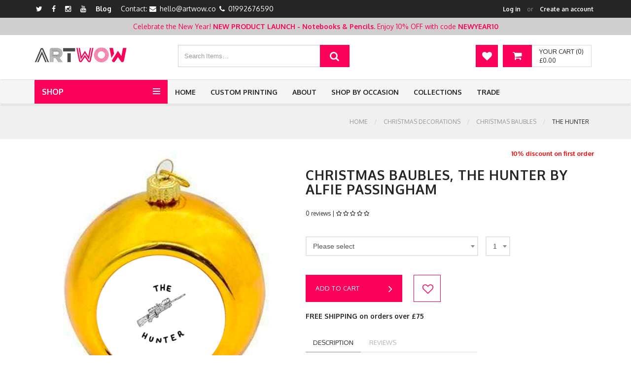

--- FILE ---
content_type: text/html; charset=UTF-8
request_url: https://artwow.co/products/christmas-decorations/christmas-baubles/alfie-passingham/the-hunter
body_size: 91114
content:
<!DOCTYPE html>
<html lang="en">
<head>
        <!-- Google Tag Manager -->
    <script>(function(w,d,s,l,i){w[l]=w[l]||[];w[l].push({'gtm.start':
                new Date().getTime(),event:'gtm.js'});var f=d.getElementsByTagName(s)[0],
            j=d.createElement(s),dl=l!='dataLayer'?'&l='+l:'';j.async=true;j.src=
            'https://www.googletagmanager.com/gtm.js?id='+i+dl;f.parentNode.insertBefore(j,f);
        })(window,document,'script','dataLayer','GTM-WLGK76FK');</script>
    <!-- End Google Tag Manager -->

    <!-- SITE TITTLE -->
    <meta charset="utf-8">
    <meta http-equiv="X-UA-Compatible" content="IE=edge">
    <meta name="viewport" content="width=device-width, initial-scale=1">
            <title>Colourful Christmas baubles on ArtWOW: The Hunter by Alfie Passingham</title>
            <meta name="description" content="Check out our colourful Christmas baubles selection: The Hunter by Alfie Passingham. Choose between gold, silver, blue, pink, green or red baubles. Personalise your Christmas decorations with a name or short message. Shop now!">
                <meta name="keywords" content="colourful christmas baubles, funny christmas baubles">
        <!-- ShareThis BEGIN -—>
    <script type='text/javascript' src='https://platform-api.sharethis.com/js/sharethis.js#property=5f357edadcf87b001277c605&product=sticky-share-buttons' async='async'></script>
    <!-- ShareThis END -—>
    <!--- OG Tags -->
            <meta property="og:url" content="https://artwow.co/products/christmas-decorations/christmas-baubles/alfie-passingham/the-hunter" />
        <meta property="og:type" content="article" />
        <meta property="og:title" content="Colourful Christmas baubles on ArtWOW: The Hunter by Alfie Passingham" />
                    <meta property="og:description" content="Check out our colourful Christmas baubles selection: The Hunter by Alfie Passingham. Choose between gold, silver, blue, pink, green or red baubles. Personalise your Christmas decorations with a name or short message. Shop now!" />
            
        <!--- END OG Tags -->

        

                <link href="/front/assets/generated/css.css?20251012_1" rel="stylesheet">
    
    <!-- GOOGLE FONT -->
    <link href='https://fonts.googleapis.com/css?family=Oxygen:400,300,700' rel='stylesheet' type='text/css'>

    <!-- CUSTOM CSS -->

        <link href="/front/assets/plugins/easyzoom/css/easyzoom.css?20251012_1" rel="stylesheet">

    <!-- Icons -->
    <link rel="shortcut icon" href="/front/assets/img/favicon.ico">

    <!-- HTML5 shim and Respond.js for IE8 support of HTML5 elements and media queries -->
    <!-- WARNING: Respond.js doesn't work if you view the page via file:// -->
    <!--[if lt IE 9]>
    <script src="https://oss.maxcdn.com/html5shiv/3.7.2/html5shiv.min.js"></script>
    <script src="https://oss.maxcdn.com/respond/1.4.2/respond.min.js"></script>
    <![endif]-->
    

            
            <script src="/front/assets/plugins/jquery.min.js?20251012_1"></script>
        <script src="/assets/vendors/select2/js/select2.full.js?20251012_1"></script>
                                                                                
    <!-- Facebook Pixel Code -->

    <script>
        !function(f,b,e,v,n,t,s)
        {if(f.fbq)return;n=f.fbq=function(){n.callMethod?
            n.callMethod.apply(n,arguments):n.queue.push(arguments)};
            if(!f._fbq)f._fbq=n;n.push=n;n.loaded=!0;n.version='2.0';
            n.queue=[];t=b.createElement(e);t.async=!0;
            t.src=v;s=b.getElementsByTagName(e)[0];
            s.parentNode.insertBefore(t,s)}(window,document,'script',
            'https://connect.facebook.net/en_US/fbevents.js');
        fbq('init', '1984263015227943');
        fbq('track', 'PageView');
    </script>
    <noscript>
        <img height="1" width="1" src="https://www.facebook.com/tr?id=1984263015227943&ev=PageView&noscript=1"/>
    </noscript>
    <!-- End Facebook Pixel Code -->
    <meta name="p:domain_verify" content="7930154b44c692808f482b5f1482c31b"/>

    </head>
<body class="body-wrapper " data-root="/">
    <!-- Google Tag Manager (noscript) -->
    <noscript><iframe src="https://www.googletagmanager.com/ns.html?id=GTM-WLGK76FK"
                      height="0" width="0" style="display:none;visibility:hidden"></iframe></noscript>
    <!-- End Google Tag Manager (noscript) -->
    <!-- Page Loader -->
<div class="page-loader">
    <div class="preloader pls-blue">
        <svg class="pl-circular" viewBox="25 25 50 50">
            <circle class="plc-path" cx="50" cy="50" r="20" />
        </svg>

        <p>Please wait...</p>
    </div>
</div>

    <div class="main-wrapper">

        <!-- HEADER -->
        <div class="header clearfix headerV3">

            <!-- TOPBAR -->
<div class="topBar">
    <div class="container">
        <div class="row">
            <div class="col-md-6 col-sm-5 hidden-xs">
                <ul class="list-inline">
            <li><a href="https://twitter.com/art_wow_" target="_blank" title="Twitter"><i class="fa fa-twitter"></i></a></li>
                <li><a href="https://www.facebook.com/artwow.co" target="_blank" title="Facebook"><i class="fa fa-facebook"></i></a></li>
                <li><a href="https://www.instagram.com/artwow.co/" target="_blank" title="Instagram"><i class="fa fa-instagram"></i></a></li>
                            <li><a href="https://www.youtube.com/channel/UC2g5iWQYkMyaLMAXDswT2zg" target="_blank" title="Youtube"><i class="fa fa-youtube"></i></a></li>
        <li><a href="https://blog.artwow.co" target="_blank" title="Blog">Blog</a></li>
                                                                            <li class="contact"><span>Contact:
                                    <i class="fa fa-envelope"> </i> <a href="mailto:hello@artwow.co">hello@artwow.co</a>
                                                    <i class="fa fa-phone"> </i> <a href="tel:01992676590">01992676590</a>
                            </span></li>
            </ul>
            </div>
            <div class="col-md-6 col-sm-7 col-xs-12">
                <ul class="list-inline pull-left top-right hidden-lg hidden-md hidden-sm contact-right">
                    <li class="contact"><span>
                                <i class="fa fa-phone"> </i> <a href="tel:01992676590">01992676590</a>
                    </span></li>
                </ul>
                <ul class="list-inline pull-right top-right">
                                            <li class="account-login"><span><a href="#" id="btn-top-login" class="btn-top-login">Log in</a><small>or</small><a class="btn-top-signup" href='/login'>Create an account</a></span></li>
                                    </ul>
            </div>
        </div>
    </div>
</div>

                <!-- TOP BANNER -->
    <div class="topBannerContainer">
        <div class="container">
            <div class="row">
                <div class="col-md-12 col-sm-12">
                    Celebrate the New Year! <strong>NEW PRODUCT LAUNCH - Notebooks & Pencils. </strong> Enjoy 10% OFF with code <strong>NEWYEAR10</strong>                </div>
            </div>
        </div>
    </div>
            <!-- NAV TOP -->
<div class="navTop text-center">
    <div class="container">
        <div class="navbar-header">
            <a href="/" class="navbar-brand"><img alt="Art Wow" src="/front/assets/site/images/artwow-logo.png"></a>
        </div>
        <div class="navTop-middle">
                                                                                                                                                                                                                <div class="searchBox">
                <form action="/products/search/" id="top-search-form">
                    <span class="input-group">
                      <input type="text" class="form-control" placeholder="Search Items…" aria-describedby="basic-addon2" id="top-search-input" data-url="/ajax/top-search" value="">
                      <button type="submit" class="input-group-addon"><i class="fa fa-search"></i></button>
                    </span>
                </form>
            </div>
        </div>
        <div class="cart-dropdown" id="top-cart-container" data-base-url="/cart/ajax">
            <div class="dropdown cart-dropdown">
    <a href="/cart" class="dropdown-toggle shop-cart hidden-xs" data-toggle="dropdown">
        <i class="fa fa-shopping-cart"></i>
        <span class="hidden-xs">
                  <span class="cart-total">Your Cart (0)</span><br>
                  <span class="cart-price">&pound;0.00</span>
                </span>
    </a>
    <a href="/cart" class="shop-cart hidden-sm hidden-md hidden-lg">
        <i class="fa fa-shopping-cart"></i>
    </a>
    <ul class="dropdown-menu dropdown-menu-right">
                <li class="cart-header">Item(s) in your cart</li>
                            <li class="no-products">Your cart is empty</li>
            </ul>
</div>


        </div>
        <div class="navigation-buttons">
            <a href="/products/wishlist" class="navigation-button" title="Wishlist"><i class="fa fa-heart"></i></a>
        </div>
    </div>
</div>

            <nav class="navbar navbar-main navbar-default nav-V3" role="navigation">
                <div class="container">
                    <div class="nav-category dropdown">
    <a href="javascript:void(0)" class="dropdown-toggle" data-toggle="dropdown" role="button" aria-haspopup="true" aria-expanded="false">
        Shop
        <button type="button">
            <span class="icon-bar"></span>
            <span class="icon-bar"></span>
            <span class="icon-bar"></span>
        </button>
    </a>
    <ul class="dropdown-menu dropdown-menu-left">
                            <li class=" dropdown dropdown-submenu">
                <a href="/products/art" onclick="return false">Art</a>
                                    <ul class="dropdown-menu">
                                                    <li><a href="/products/art/prints">Prints</a></li>
                                                    <li><a href="/products/art/greeting-cards">Greetings cards</a></li>
                                            </ul>
                            </li>
                    <li class=" dropdown dropdown-submenu">
                <a href="/products/tech" onclick="return false">Tech</a>
                                    <ul class="dropdown-menu">
                                                    <li><a href="/products/tech/rubber-phone-cases">Rubber Phone Cases</a></li>
                                                    <li><a href="/products/tech/phone-cases">Hard Back Phone cases</a></li>
                                                    <li><a href="/products/tech/mouse-mat">Mouse Mat</a></li>
                                            </ul>
                            </li>
                    <li class=" dropdown dropdown-submenu">
                <a href="/products/homeware" onclick="return false">Homeware</a>
                                    <ul class="dropdown-menu">
                                                    <li><a href="/products/homeware/plates">Plates</a></li>
                                                    <li><a href="/products/homeware/mugs">Mugs</a></li>
                                                    <li><a href="/products/homeware/chopping-board">Chopping Board</a></li>
                                                    <li><a href="/products/homeware/coasters">Coasters</a></li>
                                                    <li><a href="/products/homeware/placemats">Placemats</a></li>
                                                    <li><a href="/products/homeware/tea-towels">Tea Towels</a></li>
                                                    <li><a href="/products/homeware/magnets">Magnets</a></li>
                                            </ul>
                            </li>
                    <li class=" dropdown dropdown-submenu">
                <a href="/products/fashion" onclick="return false">Fashion</a>
                                    <ul class="dropdown-menu">
                                                    <li><a href="/products/fashion/t-shirts">T-shirts</a></li>
                                                    <li><a href="/products/fashion/tote-bags">Tote bags</a></li>
                                                    <li><a href="/products/fashion/cosmetic-bag">Cosmetic Bag</a></li>
                                                    <li><a href="/products/fashion/flip-flops">Flip Flops</a></li>
                                                    <li><a href="/products/fashion/masks">Face Masks</a></li>
                                                    <li><a href="/products/fashion/keyrings">Keyrings</a></li>
                                            </ul>
                            </li>
                    <li class=" dropdown dropdown-submenu">
                <a href="/products/baby" onclick="return false">Baby</a>
                                    <ul class="dropdown-menu">
                                                    <li><a href="/products/baby/neoprene-crumb-catcher-bib">Neoprene Crumb Catcher Bib</a></li>
                                            </ul>
                            </li>
                    <li class=" dropdown dropdown-submenu">
                <a href="/products/stationery" onclick="return false">Stationery<span class="new-badge">New!</span></a>
                                    <ul class="dropdown-menu">
                                                    <li><a href="/products/stationery/notebooks">Notebooks<span class="new-badge">New!</span></a></li>
                                                    <li><a href="/products/stationery/tin-pencil-cases">Tin Pencil Cases</a></li>
                                                    <li><a href="/products/stationery/linen-pencil-cases">Linen Pencil Cases</a></li>
                                                    <li><a href="/products/stationery/couloured-pencils-with-box">Coloured Pencils with Box<span class="new-badge">New!</span></a></li>
                                            </ul>
                            </li>
                    <li class=" dropdown dropdown-submenu">
                <a href="/products/home-fragrance" onclick="return false">Home Fragrance</a>
                                    <ul class="dropdown-menu">
                                                    <li><a href="/products/home-fragrance/scented-candles">Scented Candles</a></li>
                                            </ul>
                            </li>
                    <li class=" dropdown dropdown-submenu">
                <a href="/products/christmas-decorations" onclick="return false">Christmas Decorations<span class="new-badge">New!</span></a>
                                    <ul class="dropdown-menu">
                                                    <li><a href="/products/christmas-decorations/christmas-baubles">Christmas Baubles</a></li>
                                                    <li><a href="/products/christmas-decorations/christmas-tinsel-baubles">Christmas Tinsel Baubles<span class="new-badge">New!</span></a></li>
                                            </ul>
                            </li>
                    <li class=" dropdown dropdown-submenu">
                <a href="/products/stickers" onclick="return false">Stickers</a>
                                    <ul class="dropdown-menu">
                                                    <li><a href="/products/stickers/circle-stickers">Circle Stickers</a></li>
                                                    <li><a href="/products/stickers/die-cut-stickers">Die Cut Stickers</a></li>
                                                    <li><a href="/products/stickers/sticker-sheets">Sticker Sheets</a></li>
                                                    <li><a href="/products/stickers/sticker-pack">Sticker Packs</a></li>
                                            </ul>
                            </li>
            </ul>
</div>

                    <div class="navbar-header">
                        <button type="button" class="navbar-toggle" data-toggle="collapse" data-target=".navbar-ex1-collapse">
                            <span class="sr-only">Toggle navigation</span>
                            <span class="icon-bar"></span>
                            <span class="icon-bar"></span>
                            <span class="icon-bar"></span>
                        </button>
                    </div>
                    <!-- Collect the nav links, forms, and other content for toggling -->
<div class="collapse navbar-collapse navbar-ex1-collapse">
    <ul class="nav navbar-nav">
        <li>
            <a href="/">Home</a>
        </li>
                    
                                                                                                                                                                                                                                                                                                                <li><a href="/custom-printing">Custom Printing</a></li>
        <li><a href="/about-us">About</a></li>
                                            <li class="dropdown">
                <a href="javascript:void(0)" class="dropdown-toggle" data-toggle="dropdown" role="button" aria-haspopup="true" aria-expanded="false">Shop by Occasion</a>
                <ul class="dropdown-menu dropdown-menu-left collections-menu">
                                            <li><a href="/show-by-occasion/baby-shower-gifts" title="Baby shower gifts">Baby shower gifts</a></li>
                                            <li><a href="/show-by-occasion/christmas" title="Christmas gifts">Christmas gifts</a></li>
                                            <li><a href="/show-by-occasion/easter" title="Easter">Easter</a></li>
                                            <li><a href="/show-by-occasion/for-children" title="Gifts For Children">Gifts For Children</a></li>
                                            <li><a href="/show-by-occasion/foodie" title="Gifts for Foodies">Gifts for Foodies</a></li>
                                            <li><a href="/show-by-occasion/gifts-for-her" title="Gifts for her">Gifts for her</a></li>
                                            <li><a href="/show-by-occasion/gifts-for-him" title="Gifts for him">Gifts for him</a></li>
                                            <li><a href="/show-by-occasion/halloween" title="Halloween">Halloween</a></li>
                                            <li><a href="/show-by-occasion/new-home-gifts" title="New home gifts">New home gifts</a></li>
                                            <li><a href="/show-by-occasion/birthdays" title="Personalised birthday gifts">Personalised birthday gifts</a></li>
                                            <li><a href="/show-by-occasion/quirky-gifts-for-friends" title="Quirky Gifts For Friends">Quirky Gifts For Friends</a></li>
                                            <li><a href="/show-by-occasion/secret-santa" title="Secret Santa">Secret Santa</a></li>
                                            <li><a href="/show-by-occasion/gifts-for-mum-1" title="Special gifts for mum">Special gifts for mum</a></li>
                                            <li><a href="/show-by-occasion/thank-you-gifts" title="Thank you gifts">Thank you gifts</a></li>
                                            <li><a href="/show-by-occasion/gifts-for-dad" title="Unique Father&#039;s Day Gifts">Unique Father&#039;s Day Gifts</a></li>
                                            <li><a href="/show-by-occasion/gifts-for-lovers" title="Valentine&#039;s Day gifts">Valentine&#039;s Day gifts</a></li>
                                    </ul>
            </li>
                                    <li class="dropdown">
                <a href="javascript:void(0)" class="dropdown-toggle" data-toggle="dropdown" role="button" aria-haspopup="true" aria-expanded="false">Collections</a>
                <ul class="dropdown-menu dropdown-menu-left collections-menu">
                                            <li><a href="/collections/all-things-animal" title="All Things Animal">All Things Animal</a></li>
                                            <li><a href="/collections/alphabet" title="Alphabet">Alphabet</a></li>
                                            <li><a href="/collections/around-the-world" title="Around The World">Around The World</a></li>
                                            <li><a href="/collections/botanical-1" title="Botanical designs">Botanical designs</a></li>
                                            <li><a href="/collections/david-bowie" title="Bowie gifts">Bowie gifts</a></li>
                                            <li><a href="/collections/celebrity-icons" title="Celebrity Icons">Celebrity Icons</a></li>
                                            <li><a href="/collections/ceramic-coasters-for-faire" title="Ceramic Coaster top picks!">Ceramic Coaster top picks!</a></li>
                                            <li><a href="/collections/fiesta" title="Fiesta!">Fiesta!</a></li>
                                            <li><a href="/collections/garden-vibes" title="Garden Vibes">Garden Vibes</a></li>
                                            <li><a href="/collections/italian-tableware" title="Italian Tableware">Italian Tableware</a></li>
                                            <li><a href="/collections/king-charles-iii-coronation" title="King Charles III Coronation">King Charles III Coronation</a></li>
                                            <li><a href="/collections/line-art" title="Line Art">Line Art</a></li>
                                            <li><a href="/collections/london" title="London">London</a></li>
                                            <li><a href="/collections/manchester" title="Manchester">Manchester</a></li>
                                            <li><a href="/collections/mothers-day-mugs" title="Mother&#039;s Day Mugs">Mother&#039;s Day Mugs</a></li>
                                            <li><a href="/collections/nostalgia" title="Nostalgia">Nostalgia</a></li>
                                            <li><a href="/collections/office-interiors" title="Office decoration items">Office decoration items</a></li>
                                            <li><a href="/collections/popular" title="Popular">Popular</a></li>
                                            <li><a href="/collections/positivity" title="Positivity">Positivity</a></li>
                                            <li><a href="/collections/pride" title="Pride">Pride</a></li>
                                            <li><a href="/collections/rainbow" title="Rainbow">Rainbow</a></li>
                                            <li><a href="/collections/save-the-bees" title="Save the Bees!">Save the Bees!</a></li>
                                            <li><a href="/collections/scandi-home" title="Scandi Home">Scandi Home</a></li>
                                            <li><a href="/collections/scotland" title="Scotland">Scotland</a></li>
                                            <li><a href="/collections/star-signs" title="Star Signs">Star Signs</a></li>
                                            <li><a href="/collections/swears-and-rude-bits" title="Swears and Rude Bits">Swears and Rude Bits</a></li>
                                            <li><a href="/collections/toile-with-a-twist" title="Toile with a twist">Toile with a twist</a></li>
                                            <li><a href="/collections/tongue-cheek" title="Tongue &amp; Cheek!">Tongue &amp; Cheek!</a></li>
                                            <li><a href="/collections/top-picks-this-week" title="Top Picks This Week!">Top Picks This Week!</a></li>
                                            <li><a href="/collections/uk-collection" title="UK Collection">UK Collection</a></li>
                                            <li><a href="/collections/valentines-2025" title="Valentines 2025">Valentines 2025</a></li>
                                            <li><a href="/collections/wales" title="Wales">Wales</a></li>
                                            <li><a href="/collections/women" title="Women Empowerment Art">Women Empowerment Art</a></li>
                                    </ul>
            </li>
                <li class="dropdown">
            <a href="javascript:void(0)" class="dropdown-toggle" data-toggle="dropdown" role="button" aria-haspopup="true" aria-expanded="false">Trade</a>
            <ul class="dropdown-menu dropdown-menu-left collections-menu1">
                                                    <li><a href="/trade/contact-us" title="Contact Us">Contact Us</a></li>
                                    <li><a href="/trade/our-story" title="Our Story">Our Story</a></li>
                                    <li><a href="/trade/order-dispatch-delivery" title="Order, Dispatch &amp; Delivery">Order, Dispatch &amp; Delivery</a></li>
                                    <li><a href="/trade/international-orders" title="International Orders">International Orders</a></li>
                                    <li><a href="/trade/faqs" title="FAQs">FAQs</a></li>
                                    <li><a href="/trade/trade-shows" title="Trade Shows">Trade Shows</a></li>
                                    <li><a href="/trade/newsletter" title="Newsletter">Newsletter</a></li>
                                    <li><a href="/trade/offers" title="Offers">Offers</a></li>
                            </ul>
        </li>
    </ul>
</div><!-- /.navbar-collapse -->


                </div>
            </nav>

        </div>

        <!-- BREADCRUMBS -->
    <!-- LIGHT SECTION -->
    <section class="lightSection clearfix pageHeader">
        <div class="container">
                                                                                                                                                                                                                                                                                                                                    <div class="col-xs-12">
                                                                                    <ol class="breadcrumb">
                                    <li>
                                        <a href="/">Home</a>
                                    </li>
                                                                            <li><a href="/products/christmas-decorations">Christmas Decorations</a></li>
                                                                            <li><a href="/products/christmas-decorations/christmas-baubles">Christmas Baubles</a></li>
                                                                            <li class="active">The Hunter</li>
                                                                    </ol>
                                                    </div>
                                                        </div>
    </section>
    <div class="schema-org-breadcrumbs-container">
        <ol itemscope itemtype="https://schema.org/BreadcrumbList">
            <li itemprop="itemListElement" itemscope itemtype="https://schema.org/ListItem">
                <a itemprop="item" href="https://artwow.co/ ">
                    <span itemprop="name">Home</span></a>
                <meta itemprop="position" content="1" />
            </li>
                                                                                <li itemprop="itemListElement" itemscope itemtype="https://schema.org/ListItem">
                        <a itemprop="item" href="https://artwow.co/products/christmas-decorations">
                            <span itemprop="name">Christmas Decorations</span></a>
                        <meta itemprop="position" content="2" />
                    </li>
                                                                                    <li itemprop="itemListElement" itemscope itemtype="https://schema.org/ListItem">
                        <a itemprop="item" href="https://artwow.co/products/christmas-decorations/christmas-baubles">
                            <span itemprop="name">Christmas Baubles</span></a>
                        <meta itemprop="position" content="3" />
                    </li>
                                                                                    <li itemprop="itemListElement" itemscope itemtype="https://schema.org/ListItem">
                        <a itemprop="item" href="https://artwow.co/products/christmas-decorations/christmas-baubles/alfie-passingham/the-hunter">
                            <span itemprop="name">The Hunter</span></a>
                        <meta itemprop="position" content="4" />
                    </li>
                                    </ol>
    </div>

        <div class="content-area">
                        <!-- MAIN CONTENT SECTION -->
    <section class="mainContent clearfix">
        <div class="container">
            <div class="row singleProduct product-view" data-type-id="35" data-item-id="5569">
                <div class="col-xs-12">
                    <div class="media">
                        <div class="media-left productSlider product-images-container">
                            <div class="product-image selected" data-variant-id="0">
        
            <img src="https://artwow-images.s3.amazonaws.com/the-hunter-colourful-christmas-bauble-by-alfie-passingham-bauble-62ea98ec570a64.45939739.png" alt="The Hunter - colourful christmas bauble by Alfie Passingham">
    </div>
    <div class="product-image" data-variant-id="192">
            
            <img src="https://artwow-images.s3.amazonaws.com/the-hunter-colourful-christmas-bauble-by-alfie-passingham-baublegold-62ea98ec88aad6.85854903.png" alt="The Hunter - colourful christmas bauble by Alfie Passingham">
        </div>
    <div class="product-image" data-variant-id="200">
            
            <img src="https://artwow-images.s3.amazonaws.com/the-hunter-colourful-christmas-bauble-by-alfie-passingham-baublegold-62ea98ec88aad6.85854903.png" alt="The Hunter - colourful christmas bauble by Alfie Passingham">
        </div>
    <div class="product-image" data-variant-id="193">
            
            <img src="https://artwow-images.s3.amazonaws.com/the-hunter-colourful-christmas-bauble-by-alfie-passingham-baubleblue-62ea98ec647252.13993106.png" alt="The Hunter - colourful christmas bauble by Alfie Passingham">
        </div>
    <div class="product-image" data-variant-id="201">
            
            <img src="https://artwow-images.s3.amazonaws.com/the-hunter-colourful-christmas-bauble-by-alfie-passingham-baubleblue-62ea98ec647252.13993106.png" alt="The Hunter - colourful christmas bauble by Alfie Passingham">
        </div>
    <div class="product-image" data-variant-id="194">
            
            <img src="https://artwow-images.s3.amazonaws.com/the-hunter-colourful-christmas-bauble-by-alfie-passingham-baublegreen-62ea98ec9da267.04030374.png" alt="The Hunter - colourful christmas bauble by Alfie Passingham">
        </div>
    <div class="product-image" data-variant-id="202">
            
            <img src="https://artwow-images.s3.amazonaws.com/the-hunter-colourful-christmas-bauble-by-alfie-passingham-baublegreen-62ea98ec9da267.04030374.png" alt="The Hunter - colourful christmas bauble by Alfie Passingham">
        </div>
    <div class="product-image" data-variant-id="195">
            
            <img src="https://artwow-images.s3.amazonaws.com/the-hunter-colourful-christmas-bauble-by-alfie-passingham-baublepink-62ea98ecc23290.52501098.png" alt="The Hunter - colourful christmas bauble by Alfie Passingham">
        </div>
    <div class="product-image" data-variant-id="203">
            
            <img src="https://artwow-images.s3.amazonaws.com/the-hunter-colourful-christmas-bauble-by-alfie-passingham-baublepink-62ea98ecc23290.52501098.png" alt="The Hunter - colourful christmas bauble by Alfie Passingham">
        </div>
    <div class="product-image" data-variant-id="196">
            
            <img src="https://artwow-images.s3.amazonaws.com/the-hunter-colourful-christmas-bauble-by-alfie-passingham-baublered-62ea98ecd87d33.78015474.png" alt="The Hunter - colourful christmas bauble by Alfie Passingham">
        </div>
    <div class="product-image" data-variant-id="204">
            
            <img src="https://artwow-images.s3.amazonaws.com/the-hunter-colourful-christmas-bauble-by-alfie-passingham-baublered-62ea98ecd87d33.78015474.png" alt="The Hunter - colourful christmas bauble by Alfie Passingham">
        </div>
    <div class="product-image" data-variant-id="197">
            
            <img src="https://artwow-images.s3.amazonaws.com/the-hunter-colourful-christmas-bauble-by-alfie-passingham-baublesilver-62ea98ed002516.93079911.png" alt="The Hunter - colourful christmas bauble by Alfie Passingham">
        </div>
    <div class="product-image" data-variant-id="205">
            
            <img src="https://artwow-images.s3.amazonaws.com/the-hunter-colourful-christmas-bauble-by-alfie-passingham-baublesilver-62ea98ed002516.93079911.png" alt="The Hunter - colourful christmas bauble by Alfie Passingham">
        </div>
                        </div>
                        <div class="media-body">
                            <form action="#" method="post" id="product_addtocart_form">
                                <ul class="list-inline">
                                                                        <li></li>
                                    <li></li>
                                    <li class="discount-text">10% discount on first order</li>
                                </ul>
                                                                                                <h1>Christmas Baubles, The Hunter by Alfie Passingham</h1>
                                <div class="row m-b-10">
                                    <div class="col-xs-12 product-rating-sales-container">
                                        0 reviews |
                                        <a href="#reviews" class="btn-switch-to-rating"><div class="rating-stars">
    <i class="fa fa-star-o"></i>
    <i class="fa fa-star-o"></i>
    <i class="fa fa-star-o"></i>
    <i class="fa fa-star-o"></i>
    <i class="fa fa-star-o"></i>
</div></a>
                                    </div>
                                </div>
                                <p></p>
                                <span class="quick-drop variantWidth">
                                    <select name="variant_id" class="select-drop1 select2" data-minimum-results-for-search="Infinity">
                                            <option value="">Please select</option>
                                                                                                                                                                                                                                                                                                                                                                                                            <option
                                                            data-display="Gold - <span class=&quot;&quot;>&pound;11.99</span>"
                                                            value="192"
                                                                                                                                                                                    >Gold - &pound;11.99
                                                                                                            </option>
                                                                                                                                                                                                                                                                                                                                                                                                                                                            <option
                                                            data-display="Gold (Pack of 4) - <span class=&quot;&quot;>&pound;39.00</span>"
                                                            value="200"
                                                                                                                                                                                    >Gold (Pack of 4) - &pound;39.00
                                                                                                            </option>
                                                                                                                                                                                                                                                                                                                                                                                                                                                            <option
                                                            data-display="Blue - <span class=&quot;&quot;>&pound;11.99</span>"
                                                            value="193"
                                                                                                                                                                                    >Blue - &pound;11.99
                                                                                                            </option>
                                                                                                                                                                                                                                                                                                                                                                                                                                                            <option
                                                            data-display="Blue (Pack of 4) - <span class=&quot;&quot;>&pound;39.00</span>"
                                                            value="201"
                                                                                                                                                                                    >Blue (Pack of 4) - &pound;39.00
                                                                                                            </option>
                                                                                                                                                                                                                                                                                                                                                                                                                                                            <option
                                                            data-display="Green - <span class=&quot;&quot;>&pound;11.99</span>"
                                                            value="194"
                                                                                                                                                                                    >Green - &pound;11.99
                                                                                                            </option>
                                                                                                                                                                                                                                                                                                                                                                                                                                                            <option
                                                            data-display="Green (Pack of 4) - <span class=&quot;&quot;>&pound;39.00</span>"
                                                            value="202"
                                                                                                                                                                                    >Green (Pack of 4) - &pound;39.00
                                                                                                            </option>
                                                                                                                                                                                                                                                                                                                                                                                                                                                            <option
                                                            data-display="Pink - <span class=&quot;&quot;>&pound;11.99</span>"
                                                            value="195"
                                                                                                                                                                                    >Pink - &pound;11.99
                                                                                                            </option>
                                                                                                                                                                                                                                                                                                                                                                                                                                                            <option
                                                            data-display="Pink (Pack of 4) - <span class=&quot;&quot;>&pound;39.00</span>"
                                                            value="203"
                                                                                                                                                                                    >Pink (Pack of 4) - &pound;39.00
                                                                                                            </option>
                                                                                                                                                                                                                                                                                                                                                                                                                                                            <option
                                                            data-display="Red - <span class=&quot;&quot;>&pound;11.99</span> - Out&#x20;of&#x20;Stock&#x20;-&#x20;Back&#x20;Soon&#x21;"
                                                            value="196"
                                                                                                                                                                                     disabled>Red - &pound;11.99
                                                         -
                                                            Out of Stock - Back Soon!
                                                                                                            </option>
                                                                                                                                                                                                                                                                                                                                                                                                                                                            <option
                                                            data-display="Red (Pack of 4) - <span class=&quot;&quot;>&pound;39.00</span> - Out&#x20;of&#x20;Stock&#x20;-&#x20;Back&#x20;Soon&#x21;"
                                                            value="204"
                                                                                                                                                                                     disabled>Red (Pack of 4) - &pound;39.00
                                                         -
                                                            Out of Stock - Back Soon!
                                                                                                            </option>
                                                                                                                                                                                                                                                                                                                                                                                                                                                            <option
                                                            data-display="Silver - <span class=&quot;&quot;>&pound;11.99</span>"
                                                            value="197"
                                                                                                                                                                                    >Silver - &pound;11.99
                                                                                                            </option>
                                                                                                                                                                                                                                                                                                                                                                                                                                                            <option
                                                            data-display="Silver (Pack of 4) - <span class=&quot;&quot;>&pound;39.00</span>"
                                                            value="205"
                                                                                                                                                                                    >Silver (Pack of 4) - &pound;39.00
                                                                                                            </option>
                                                                                                                            </select>
                                </span>
                                <span class="quick-drop resizeWidth">
                                    <select name="qty" id="qty" class="select-drop1 select2" data-minimum-results-for-search="Infinity">
                                            <option value="0">Qty</option>
                                            <option value="1" selected>1</option>
                                            <option value="2">2</option>
                                            <option value="3">3</option>
                                            <option value="4">4</option>
                                            <option value="5">5</option>
                                            <option value="6">6</option>
                                            <option value="7">7</option>
                                            <option value="8">8</option>
                                            <option value="9">9</option>
                                            <option value="10">10</option>
                                            <option value="11">11</option>
                                            <option value="12">12</option>
                                            <option value="13">13</option>
                                            <option value="14">14</option>
                                            <option value="15">15</option>
                                    </select>
                                </span>
                                                                <div class="btn-area">
                                    <a href="#" class="btn btn-primary btn-block btn-cart-add">Add to cart <i class="fa fa-angle-right" aria-hidden="true"></i></a>
                                    <a href="#" class="btn btn-primary btn-like" data-url-like="/ajax/likes/christmas-decorations/christmas-baubles/alfie-passingham/the-hunter/like" data-url-unlike="/ajax/likes/christmas-decorations/christmas-baubles/alfie-passingham/the-hunter/unlike"><i class="fa fa-heart liked"></i><i class="fa fa-heart-o"></i></a>
                                                                        <div class="free-delivery-text">
                                        FREE SHIPPING on orders over £75                                    </div>
                                </div>
                            </form>

                            <div class="tabArea product-information-tabs">
                                <ul class="nav nav-tabs">
                                    <li class="active"><a data-toggle="tab" href="#details">description</a></li>
                                    <li><a data-toggle="tab" href="#reviews">reviews</a></li>
                                                                                                        </ul>
                                <div class="tab-content">
                                    <div id="details" class="tab-pane fade in active">
                                        These fun and vibrant coloured baubles come in either Gold, Blue, Green, Pink , Red or Silver. Comes attached with string at the top for easy hanging on Christmas tree or elsewhere. Each bauble comes individually boxed in a high quality cardboard box. The perfect festive gift or perfect decoration for your own Christmas Tree! The bauble is 8 cm diameter. The image diameter is 5.1 cm.

                                                                                    <div class="item-categories">
                                                Categories:
                                                                                                    <a href="/products/category/black-and-white" title="Black &amp; White">Black &amp; White</a>,                                                                                                     <a href="/products/category/graphic-design" title="Graphic Design">Graphic Design</a>,                                                                                                     <a href="/products/category/illustration" title="Illustration">Illustration</a>,                                                                                                     <a href="/products/category/typography" title="Typography">Typography</a>                                                                                            </div>
                                                                                                                    </div>
                                    <div id="reviews" class="tab-pane fade">
                                        <div class="reviews-list-container">
                                            <div class="d-flex align-items-center">
                                                0 Reviews                                                <span class="ml-auto"><div class="rating-stars">
    <i class="fa fa-star-o"></i>
    <i class="fa fa-star-o"></i>
    <i class="fa fa-star-o"></i>
    <i class="fa fa-star-o"></i>
    <i class="fa fa-star-o"></i>
</div></span>
                                            </div>
                                            <div class="reviews-list m-t-20">
                                                                                            </div>
                                        </div>
                                    </div>
                                                                                                                                                                                                                                                                </div>
                            </div>
                            <div class="choose-products-for-your-present">
                                <p>Choose colourful christmas baubles as a gift for him / for her from our store or design your own Christmas Baubles.</p>

                                <p>For wholesale colourful christmas baubles - read our guidance in our <a href="/trade/faqs" target="_blank">Trade section</a></p>
                            </div>
                        </div>
                    </div>
                </div>
            </div>

                            <div class="row featuredProducts margin-bottom related-items-list-container">
                    <div class="col-xs-12">
                        <div class="page-header">
                            <h4>More by this artist</h4>
                        </div>
                    </div>
                    <div class="col-xs-12">
                        <div class="owl-carousel featuredProductsSlider">
                                                        <div class="slide">
                                <div class="item" data-id=41466 data-preview-url="/products/tech/phone-cases/alfie-passingham/the-hunter/preview">
    <div class="productImage clearfix">
        <a title="The Hunter" href="/products/tech/phone-cases/alfie-passingham/the-hunter">
                                    

                                                                                            
                                                <img src="https://artwow-images.s3.amazonaws.com/the-hunter-unique-phone-case-by-alfie-passingham-phonecase-62eb1dfeaa5058.42517693.png" alt="The Hunter - unique phone case by Alfie Passingham"/>
                                </a>
    </div>
    <div class="productCaption clearfix">
                                                                                        <a title="The Hunter" href="/products/tech/phone-cases/alfie-passingham/the-hunter">
            <h5>'The Hunter'</h5>
            <h5>
                Hard Back Phone cases
                                                        from <span class="">&pound;15.00</span>
                                                </h5>
        </a>
        <h6>by <a href="/products/artist/alfie-passingham">Alfie Passingham</a></h6>
            </div>
</div>
                            </div>
                                                        <div class="slide">
                                <div class="item" data-id=185630 data-preview-url="/products/fashion/keyrings/alfie-passingham/the-hunter/preview">
    <div class="productImage clearfix">
        <a title="The Hunter" href="/products/fashion/keyrings/alfie-passingham/the-hunter">
                                    

                                                                                            
                                                <img src="https://artwow-images.s3.amazonaws.com/the-hunter-keyring-by-alfie-passingham-keyringsilver-62fad592e9f268.31292103.png" alt="The Hunter - keyring by Alfie Passingham"/>
                                </a>
    </div>
    <div class="productCaption clearfix">
                                                                                        <a title="The Hunter" href="/products/fashion/keyrings/alfie-passingham/the-hunter">
            <h5>'The Hunter'</h5>
            <h5>
                Keyrings
                                                        from <span class="">&pound;6.99</span>
                                                </h5>
        </a>
        <h6>by <a href="/products/artist/alfie-passingham">Alfie Passingham</a></h6>
            </div>
</div>
                            </div>
                                                        <div class="slide">
                                <div class="item" data-id=163593 data-preview-url="/products/fashion/masks/alfie-passingham/the-hunter/preview">
    <div class="productImage clearfix">
        <a title="The Hunter" href="/products/fashion/masks/alfie-passingham/the-hunter">
                                    

                                                                                            
                                                <img src="https://artwow-images.s3.amazonaws.com/the-hunter-face-cover-mask-by-alfie-passingham-maskelasticstraps-631befa3294887.16692752.png" alt="The Hunter - face cover mask by Alfie Passingham"/>
                                </a>
    </div>
    <div class="productCaption clearfix">
                                                                                        <a title="The Hunter" href="/products/fashion/masks/alfie-passingham/the-hunter">
            <h5>'The Hunter'</h5>
            <h5>
                Face Masks
                                                        from <span class="">&pound;5.00</span>
                                                </h5>
        </a>
        <h6>by <a href="/products/artist/alfie-passingham">Alfie Passingham</a></h6>
            </div>
</div>
                            </div>
                                                        <div class="slide">
                                <div class="item" data-id=253677 data-preview-url="/products/tech/rubber-phone-cases/alfie-passingham/the-hunter/preview">
    <div class="productImage clearfix">
        <a title="The Hunter" href="/products/tech/rubber-phone-cases/alfie-passingham/the-hunter">
                                    

                                                                                            
                                                <img src="https://artwow-images.s3.amazonaws.com/the-hunter-stylish-phone-case-by-alfie-passingham-rubberphonecase-62eab6f59b0375.68830521.png" alt="The Hunter - stylish phone case by Alfie Passingham"/>
                                </a>
    </div>
    <div class="productCaption clearfix">
                                                                                        <a title="The Hunter" href="/products/tech/rubber-phone-cases/alfie-passingham/the-hunter">
            <h5>'The Hunter'</h5>
            <h5>
                Rubber Phone Cases
                                                        from <span class="">&pound;15.00</span>
                                                </h5>
        </a>
        <h6>by <a href="/products/artist/alfie-passingham">Alfie Passingham</a></h6>
            </div>
</div>
                            </div>
                                                        <div class="slide">
                                <div class="item" data-id=327916 data-preview-url="/products/home-fragrance/scented-candles/alfie-passingham/the-hunter/preview">
    <div class="productImage clearfix">
        <a title="The Hunter" href="/products/home-fragrance/scented-candles/alfie-passingham/the-hunter">
                                    

                                                                                            
                                                <img src="https://artwow-images.s3.amazonaws.com/the-hunter-scented-candle-by-alfie-passingham-candlepink-62eae3f7b0c568.88213992.png" alt="The Hunter - scented candle by Alfie Passingham"/>
                                </a>
    </div>
    <div class="productCaption clearfix">
                                                                                        <a title="The Hunter" href="/products/home-fragrance/scented-candles/alfie-passingham/the-hunter">
            <h5>'The Hunter'</h5>
            <h5>
                Scented Candles
                                                        from <span class="">&pound;25.00</span>
                                                </h5>
        </a>
        <h6>by <a href="/products/artist/alfie-passingham">Alfie Passingham</a></h6>
            </div>
</div>
                            </div>
                                                        <div class="slide">
                                <div class="item" data-id=41473 data-preview-url="/products/art/prints/alfie-passingham/the-hunter/preview">
    <div class="productImage clearfix">
        <a title="The Hunter" href="/products/art/prints/alfie-passingham/the-hunter">
                                    

                                                                                            
                                                <img src="https://artwow-images.s3.amazonaws.com/the-hunter-a1-a4-art-print-by-alfie-passingham-print-62eb1e567d3ee1.18317436.png" alt="The Hunter - A1 - A4 art print by Alfie Passingham"/>
                                </a>
    </div>
    <div class="productCaption clearfix">
                                                                                        <a title="The Hunter" href="/products/art/prints/alfie-passingham/the-hunter">
            <h5>'The Hunter'</h5>
            <h5>
                Prints
                                                        from <span class="">&pound;7.00</span>
                                                </h5>
        </a>
        <h6>by <a href="/products/artist/alfie-passingham">Alfie Passingham</a></h6>
            </div>
</div>
                            </div>
                                                        <div class="slide">
                                <div class="item" data-id=610699 data-preview-url="/products/stickers/circle-stickers/alfie-passingham/the-hunter/preview">
    <div class="productImage clearfix">
        <a title="The Hunter" href="/products/stickers/circle-stickers/alfie-passingham/the-hunter">
                                    

                                                                                            
                                                <img src="https://artwow-images.s3.amazonaws.com/the-hunter-circle-sticker-by-alfie-passingham-stickercirclewhite-664c6f3ebcefc6.06087509.png" alt="The Hunter - Circle Sticker by Alfie Passingham"/>
                                </a>
    </div>
    <div class="productCaption clearfix">
                                                                                        <a title="The Hunter" href="/products/stickers/circle-stickers/alfie-passingham/the-hunter">
            <h5>'The Hunter'</h5>
            <h5>
                Circle Stickers
                                                        from <span class="">&pound;2.50</span>
                                                </h5>
        </a>
        <h6>by <a href="/products/artist/alfie-passingham">Alfie Passingham</a></h6>
            </div>
</div>
                            </div>
                                                        <div class="slide">
                                <div class="item" data-id=593947 data-preview-url="/products/homeware/magnets/alfie-passingham/the-hunter/preview">
    <div class="productImage clearfix">
        <a title="The Hunter" href="/products/homeware/magnets/alfie-passingham/the-hunter">
                                    

                                                                                            
                                                <img src="https://artwow-images.s3.amazonaws.com/the-hunter-magents-by-alfie-passingham-magnetsquare-66478559a5e4c1.94000598.png" alt="The Hunter - Magnet by Alfie Passingham"/>
                                </a>
    </div>
    <div class="productCaption clearfix">
                                                                                        <a title="The Hunter" href="/products/homeware/magnets/alfie-passingham/the-hunter">
            <h5>'The Hunter'</h5>
            <h5>
                Magnets
                                                        from <span class="">&pound;4.25</span>
                                                </h5>
        </a>
        <h6>by <a href="/products/artist/alfie-passingham">Alfie Passingham</a></h6>
            </div>
</div>
                            </div>
                                                        <div class="slide">
                                <div class="item" data-id=41467 data-preview-url="/products/fashion/t-shirts/alfie-passingham/the-hunter/preview">
    <div class="productImage clearfix">
        <a title="The Hunter" href="/products/fashion/t-shirts/alfie-passingham/the-hunter">
                                    

                                                                                            
                                                <img src="https://artwow-images.s3.amazonaws.com/the-hunter-unique-t-shirt-by-alfie-passingham-tshirt-62eb1e0029b553.96130554.png" alt="The Hunter - unique t shirt by Alfie Passingham"/>
                                </a>
    </div>
    <div class="productCaption clearfix">
                                                                                        <a title="The Hunter" href="/products/fashion/t-shirts/alfie-passingham/the-hunter">
            <h5>'The Hunter'</h5>
            <h5>
                T-shirts
                                                        from <span class="">&pound;25.00</span>
                                                </h5>
        </a>
        <h6>by <a href="/products/artist/alfie-passingham">Alfie Passingham</a></h6>
            </div>
</div>
                            </div>
                                                        <div class="slide">
                                <div class="item" data-id=476716 data-preview-url="/products/christmas-decorations/christmas-tinsel-baubles/alfie-passingham/the-hunter/preview">
    <div class="productImage clearfix">
        <a title="The Hunter" href="/products/christmas-decorations/christmas-tinsel-baubles/alfie-passingham/the-hunter">
                                    

                                                                                            
                                                <img src="https://artwow-images.s3.amazonaws.com/the-hunter-christmas-tinsel-baubles-by-alfie-passingham-baubletinselgold-63152368ecf345.73989142.png" alt="The Hunter - xmas bauble by Alfie Passingham"/>
                                </a>
    </div>
    <div class="productCaption clearfix">
                                                                                        <a title="The Hunter" href="/products/christmas-decorations/christmas-tinsel-baubles/alfie-passingham/the-hunter">
            <h5>'The Hunter'</h5>
            <h5>
                Christmas Tinsel Baubles
                                                        from <span class="">&pound;8.99</span>
                                                </h5>
        </a>
        <h6>by <a href="/products/artist/alfie-passingham">Alfie Passingham</a></h6>
            </div>
</div>
                            </div>
                                                        <div class="slide">
                                <div class="item" data-id=41469 data-preview-url="/products/homeware/mugs/alfie-passingham/the-hunter/preview">
    <div class="productImage clearfix">
        <a title="The Hunter" href="/products/homeware/mugs/alfie-passingham/the-hunter">
                                    

                                                                                            
                                                <img src="https://artwow-images.s3.amazonaws.com/the-hunter-unique-mug-by-alfie-passingham-mug-62eb1e03e634b9.37982806.png" alt="The Hunter - unique mug by Alfie Passingham"/>
                                </a>
    </div>
    <div class="productCaption clearfix">
                                                                                        <a title="The Hunter" href="/products/homeware/mugs/alfie-passingham/the-hunter">
            <h5>'The Hunter'</h5>
            <h5>
                Mugs
                                                        from <span class="">&pound;12.00</span>
                                                </h5>
        </a>
        <h6>by <a href="/products/artist/alfie-passingham">Alfie Passingham</a></h6>
            </div>
</div>
                            </div>
                                                        <div class="slide">
                                <div class="item" data-id=41468 data-preview-url="/products/fashion/tote-bags/alfie-passingham/the-hunter/preview">
    <div class="productImage clearfix">
        <a title="The Hunter" href="/products/fashion/tote-bags/alfie-passingham/the-hunter">
                                    

                                                                                            
                                                <img src="https://artwow-images.s3.amazonaws.com/the-hunter-printed-tote-bag-by-alfie-passingham-totebaglinen-62eb1e02174192.17551135.png" alt="The Hunter - printed canvas tote bag by Alfie Passingham"/>
                                </a>
    </div>
    <div class="productCaption clearfix">
                                                                                        <a title="The Hunter" href="/products/fashion/tote-bags/alfie-passingham/the-hunter">
            <h5>'The Hunter'</h5>
            <h5>
                Tote bags
                                                        from <span class="">&pound;14.99</span>
                                                </h5>
        </a>
        <h6>by <a href="/products/artist/alfie-passingham">Alfie Passingham</a></h6>
            </div>
</div>
                            </div>
                                                    </div>
                    </div>
                </div>
            
                            <div class="row featuredProducts margin-bottom related-items-list-container">
                    <div class="col-xs-12">
                        <div class="page-header">
                            <h4>Other popular colourful christmas baubles</h4>
                        </div>
                    </div>
                    <div class="col-xs-12">
                        <div class="owl-carousel featuredProductsSlider">
                                                        <div class="slide">
                                <div class="item" data-id=206600 data-preview-url="/products/christmas-decorations/christmas-baubles/alfie-passingham/the-wanderer/preview">
    <div class="productImage clearfix">
        <a title="The Wanderer " href="/products/christmas-decorations/christmas-baubles/alfie-passingham/the-wanderer">
                                    

                                                                                            
                                                <img src="https://artwow-images.s3.amazonaws.com/the-wanderer-colourful-christmas-bauble-by-alfie-passingham-baublered-62f5db8314c988.75979314.png" alt="The Wanderer  - colourful christmas bauble by Alfie Passingham"/>
                                </a>
    </div>
    <div class="productCaption clearfix">
                                                                                        <a title="The Wanderer " href="/products/christmas-decorations/christmas-baubles/alfie-passingham/the-wanderer">
            <h5>'The Wanderer '</h5>
            <h5>
                Christmas Baubles
                                                        from <span class="">&pound;11.99</span>
                                                </h5>
        </a>
        <h6>by <a href="/products/artist/alfie-passingham">Alfie Passingham</a></h6>
            </div>
</div>
                            </div>
                                                        <div class="slide">
                                <div class="item" data-id=205505 data-preview-url="/products/christmas-decorations/christmas-baubles/alfie-passingham/the-adventurer/preview">
    <div class="productImage clearfix">
        <a title="The Adventurer" href="/products/christmas-decorations/christmas-baubles/alfie-passingham/the-adventurer">
                                    

                                                                                            
                                                <img src="https://artwow-images.s3.amazonaws.com/the-adventurer-colourful-christmas-bauble-by-alfie-passingham-baublepink-62ea98ee6d3070.19749645.png" alt="The Adventurer - colourful christmas bauble by Alfie Passingham"/>
                                </a>
    </div>
    <div class="productCaption clearfix">
                                                                                        <a title="The Adventurer" href="/products/christmas-decorations/christmas-baubles/alfie-passingham/the-adventurer">
            <h5>'The Adventurer'</h5>
            <h5>
                Christmas Baubles
                                                        from <span class="">&pound;11.99</span>
                                                </h5>
        </a>
        <h6>by <a href="/products/artist/alfie-passingham">Alfie Passingham</a></h6>
            </div>
</div>
                            </div>
                                                        <div class="slide">
                                <div class="item" data-id=205504 data-preview-url="/products/christmas-decorations/christmas-baubles/alfie-passingham/the-climber/preview">
    <div class="productImage clearfix">
        <a title="The Climber" href="/products/christmas-decorations/christmas-baubles/alfie-passingham/the-climber">
                                    

                                                                                            
                                                <img src="https://artwow-images.s3.amazonaws.com/the-climber-colourful-christmas-bauble-by-alfie-passingham-baublegreen-62f1f897104514.00820738.png" alt="The Climber - colourful christmas bauble by Alfie Passingham"/>
                                </a>
    </div>
    <div class="productCaption clearfix">
                                                                                        <a title="The Climber" href="/products/christmas-decorations/christmas-baubles/alfie-passingham/the-climber">
            <h5>'The Climber'</h5>
            <h5>
                Christmas Baubles
                                                        from <span class="">&pound;11.99</span>
                                                </h5>
        </a>
        <h6>by <a href="/products/artist/alfie-passingham">Alfie Passingham</a></h6>
            </div>
</div>
                            </div>
                                                        <div class="slide">
                                <div class="item" data-id=205503 data-preview-url="/products/christmas-decorations/christmas-baubles/alfie-passingham/the-dreamer/preview">
    <div class="productImage clearfix">
        <a title="The Dreamer " href="/products/christmas-decorations/christmas-baubles/alfie-passingham/the-dreamer">
                                    

                                                                                            
                                                <img src="https://artwow-images.s3.amazonaws.com/the-dreamer-colourful-christmas-bauble-by-alfie-passingham-baublepink-62eba7677d5c99.32409982.png" alt="The Dreamer  - colourful christmas bauble by Alfie Passingham"/>
                                </a>
    </div>
    <div class="productCaption clearfix">
                                                                                        <a title="The Dreamer " href="/products/christmas-decorations/christmas-baubles/alfie-passingham/the-dreamer">
            <h5>'The Dreamer '</h5>
            <h5>
                Christmas Baubles
                                                        from <span class="">&pound;11.99</span>
                                                </h5>
        </a>
        <h6>by <a href="/products/artist/alfie-passingham">Alfie Passingham</a></h6>
            </div>
</div>
                            </div>
                                                        <div class="slide">
                                <div class="item" data-id=205502 data-preview-url="/products/christmas-decorations/christmas-baubles/alfie-passingham/the-explorer/preview">
    <div class="productImage clearfix">
        <a title="The Explorer" href="/products/christmas-decorations/christmas-baubles/alfie-passingham/the-explorer">
                                    

                                                                                            
                                                <img src="https://artwow-images.s3.amazonaws.com/the-explorer-colourful-christmas-bauble-by-alfie-passingham-baublered-62ea98eda50747.57313958.png" alt="The Explorer - colourful christmas bauble by Alfie Passingham"/>
                                </a>
    </div>
    <div class="productCaption clearfix">
                                                                                        <a title="The Explorer" href="/products/christmas-decorations/christmas-baubles/alfie-passingham/the-explorer">
            <h5>'The Explorer'</h5>
            <h5>
                Christmas Baubles
                                                        from <span class="">&pound;11.99</span>
                                                </h5>
        </a>
        <h6>by <a href="/products/artist/alfie-passingham">Alfie Passingham</a></h6>
            </div>
</div>
                            </div>
                                                        <div class="slide">
                                <div class="item" data-id=205500 data-preview-url="/products/christmas-decorations/christmas-baubles/alfie-passingham/the-searcher/preview">
    <div class="productImage clearfix">
        <a title="The Searcher" href="/products/christmas-decorations/christmas-baubles/alfie-passingham/the-searcher">
                                    

                                                                                            
                                                <img src="https://artwow-images.s3.amazonaws.com/the-searcher-colourful-christmas-bauble-by-alfie-passingham-baublepink-62ea98ec11f315.20207767.png" alt="The Searcher - colourful christmas bauble by Alfie Passingham"/>
                                </a>
    </div>
    <div class="productCaption clearfix">
                                                                                        <a title="The Searcher" href="/products/christmas-decorations/christmas-baubles/alfie-passingham/the-searcher">
            <h5>'The Searcher'</h5>
            <h5>
                Christmas Baubles
                                                        from <span class="">&pound;11.99</span>
                                                </h5>
        </a>
        <h6>by <a href="/products/artist/alfie-passingham">Alfie Passingham</a></h6>
            </div>
</div>
                            </div>
                                                    </div>
                    </div>
                </div>
            
            
        </div>
    </section>

        </div>

        <!-- FOOTER -->
        <div class="footer clearfix">
            <div class="container">
                <div class="row">
                    <div class="col-sm-2 col-xs-12">
                        <div class="footerLink">
                            <h5>EXPLORE CREATIVE GIFTS</h5>
                            <ul class="list-unstyled">
            <li><a href="/products/art">Art</a></li>
            <li><a href="/products/tech">Tech</a></li>
            <li><a href="/products/homeware">Homeware</a></li>
            <li><a href="/products/fashion">Fashion</a></li>
            <li><a href="/products/baby">Baby</a></li>
            <li><a href="/products/stationery">Stationery</a></li>
            <li><a href="/products/home-fragrance">Home Fragrance</a></li>
            <li><a href="/products/christmas-decorations">Christmas Decorations</a></li>
            <li><a href="/products/stickers">Stickers</a></li>
    </ul>
                        </div>
                    </div>
                    <div class="col-sm-2 col-xs-12">
                        <div class="footerLink">
                            <h5>CUSTOMER SERVICE</h5>
                            <ul class="list-unstyled">
                                <li><a href="/custom-printing">Custom Printing</a></li>
                                <li><a href="/about-us">About</a></li>
                                <li><a href="/terms-and-conditions">Terms and Conditions</a></li>
                                <li><a href="/privacy-policy">Privacy Policy</a></li>
                                <li><a href="/delivery">Delivery</a></li>
                                <li><a href="/returns">Returns</a></li>
                                <li><a href="/contact">Contact</a></li>
                                <li><a href="https://blog.artwow.co" title="Blog" target="_blank">Blog</a></li>
                                <li><a href="/all-our-designers">All Our Designers</a></li>
                            </ul>
                        </div>
                    </div>
                                                                                                                                                                                                                                <div class="col-sm-2 col-xs-12">
                        <div class="footerLink">
                            <h5>Trade</h5>
                            <ul class="list-unstyled">
            <li><a href="/trade/contact-us" title="Contact Us">Contact Us</a></li>
            <li><a href="/trade/our-story" title="Our Story">Our Story</a></li>
            <li><a href="/trade/order-dispatch-delivery" title="Order, Dispatch &amp; Delivery">Order, Dispatch &amp; Delivery</a></li>
            <li><a href="/trade/international-orders" title="International Orders">International Orders</a></li>
            <li><a href="/trade/faqs" title="FAQs">FAQs</a></li>
            <li><a href="/trade/trade-shows" title="Trade Shows">Trade Shows</a></li>
            <li><a href="/trade/newsletter" title="Newsletter">Newsletter</a></li>
            <li><a href="/trade/offers" title="Offers">Offers</a></li>
    </ul>
                        </div>
                    </div>
                    <div class="col-sm-2 col-xs-12">
                        <div class="footerLink">
                            <h5>Get in Touch</h5>
                            <ul class="list-unstyled">
    <li>Call us at 01992676590</li>
    <li><a href="mailto:hello@artwow.co">hello@artwow.co</a></li>
</ul>
                            <ul class="list-inline">
            <li><a href="https://twitter.com/art_wow_" target="_blank" title="Twitter"><i class="fa fa-twitter"></i></a></li>
                <li><a href="https://www.facebook.com/artwow.co" target="_blank" title="Facebook"><i class="fa fa-facebook"></i></a></li>
                <li><a href="https://www.instagram.com/artwow.co/" target="_blank" title="Instagram"><i class="fa fa-instagram"></i></a></li>
                            <li><a href="https://www.youtube.com/channel/UC2g5iWQYkMyaLMAXDswT2zg" target="_blank" title="Youtube"><i class="fa fa-youtube"></i></a></li>
        <li><a href="https://blog.artwow.co" target="_blank" title="Blog">Blog</a></li>
                                                        </ul>
                        </div>
                    </div>
                    <div class="col-sm-4 col-xs-12">
                        <div class="newsletter clearfix">
                            <h4>Newsletter</h4>
                            <div class="newsletter-container">
    <h3>Sign up now</h3>
    <h5>BE THE FIRST TO KNOW ABOUT OUR DISCOUNTS AND SALES</h5>
        <form name="newsletter" method="post" action="/newsletter/subscribe">
    <div class="input-group">
        <input type="email" id="newsletter_email" name="newsletter[email]" required="required" placeholder="your email address" class="form-control" />
                <a href="#" class="input-group-addon btn-newsletter-go" id="basic-addon2">go <i class="glyphicon glyphicon-chevron-right"></i></a>
    </div>
    </form>
</div>
                        </div>
                    </div>
                </div>
            </div>
        </div>
        <!-- COPY RIGHT -->
        <div class="copyRight clearfix">
            <div class="container">
                <div class="row">
                    <div class="col-sm-7 col-xs-12">
                        <p>Copyright &copy; 2026  by Liz Bush Art Ltd. All rights reserved.</p>
                    </div>
                    <div class="col-sm-5 col-xs-12">
                        <ul class="list-inline">
                            <li><img src="/front/assets/img/home/footer/card2.png"></li>
                        </ul>
                    </div>
                </div>
            </div>
        </div>
    </div>

    <div class="container-templates">
                    <div class="popup-login">
                <div class="container-popup-login" data-url="/login">
    <div class="form-group">
        <label for="popup-login-email">Email</label>
        <input id="popup-login-email" type="text" class="form-control" name="_username" autocomplete="off"/>
    </div>
    <div class="form-group">
        <label for="popup-login-password">Password</label>
        <input id="popup-login-password" type="password" class="form-control" name="_password" autocomplete="current-password" />
    </div>
    <div class="checkbox">
        <label><input type="checkbox" name="_remember_me"> Remember me</label>
    </div>
    <a class="btn-forgot-password link" href="#">Forgot password?</a>
</div>            </div>
            <div class="popup-forgot-password">
                <div class="container-popup-forgot-password" data-url="/forgot-password">
                                        <div class="row">
        <div class="col-sm-12">
            <div class="form-group">
                <label >Email address</label>
                <input type="text" class="form-control" name="email"/>
            </div>
        </div>
    </div>
</div>            </div>
                            </div>

    <div class="schema-org-container">
        
    <div itemscope itemtype="https://schema.org/Product">
        <div itemprop="name"><h1>Christmas Baubles, The Hunter</h1>
            <h3>by Alfie Passingham</h3></div>
        <div itemprop="brand" itemscope itemtype="https://schema.org/Brand">
            <h1 itemprop="name">Art WOW</h1>
        </div>
                <a itemprop="url" href="https://artwow.co/products/christmas-decorations/christmas-baubles/alfie-passingham/the-hunter">View product</a>
                                                                                                                                                                                <a itemprop="image" href="https://artwow-images.s3.amazonaws.com/the-hunter-colourful-christmas-bauble-by-alfie-passingham-bauble-62ea98ec570a64.45939739.png">
                <img src="https://artwow-images.s3.amazonaws.com/the-hunter-colourful-christmas-bauble-by-alfie-passingham-bauble-62ea98ec570a64.45939739.png" title="The Hunter - colourful christmas bauble by Alfie Passingham">
            </a>
                                                        <div itemprop="offers" itemscope itemtype="https://schema.org/Offer">
                                                                                <div>&pound;11.99</div>
                <meta itemprop="price" content="11.99">
                <meta itemprop="priceCurrency" content="GBP">
                                        <div>In stock</div>
                <link itemprop="availability" href="https://schema.org/InStock">
                        <a itemprop="url" href="https://artwow.co/products/christmas-decorations/christmas-baubles/alfie-passingham/the-hunter">View product</a>
        </div>
        <div itemprop="description">These fun and vibrant coloured baubles come in either Gold, Blue, Green, Pink , Red or Silver. Comes attached with string at the top for easy hanging on Christmas tree or elsewhere. Each bauble comes individually boxed in a high quality cardboard box. The perfect festive gift or perfect decoration for your own Christmas Tree! The bauble is 8 cm diameter. The image diameter is 5.1 cm.</div>
    </div>
                    </div>

            <script src="/front/assets/generated/js.js?20251012_1"></script>
    
        <script src="/front/assets/plugins/easyzoom/easyzoom.js?20251012_1"></script>
    <script src="/front/assets/site/js/items/view.js?20251012_1"></script>
    <script>
        $(function() {
            $('.easyzoom').easyZoom();

            window.setTimeout(function() {
                ajaxAction({
                    url: '/ajax/page-view/christmas-decorations/christmas-baubles/alfie-passingham/the-hunter',
                    noLoader: true,
                    callback_error: function() {},
                    callback_not_ok: function() {}
                });
            }, 5000);
        });
    </script>
    

    <a id="btn-scroll-to-page-top"></a>
</body>
</html>
